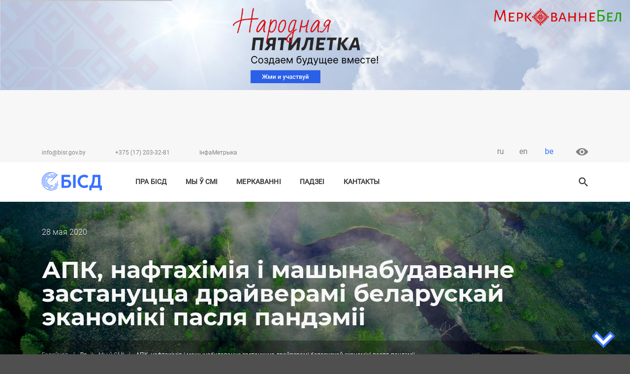

--- FILE ---
content_type: text/html; charset=UTF-8
request_url: https://bisr.gov.by/be/my-v-smi/apk-naftakhimiya-i-mashynabudavanne-zastanucca-drayverami-belaruskay-ekanomiki-paslya
body_size: 12316
content:
<!DOCTYPE html>
<html lang="be" dir="ltr" prefix="content: http://purl.org/rss/1.0/modules/content/  dc: http://purl.org/dc/terms/  foaf: http://xmlns.com/foaf/0.1/  og: http://ogp.me/ns#  rdfs: http://www.w3.org/2000/01/rdf-schema#  schema: http://schema.org/  sioc: http://rdfs.org/sioc/ns#  sioct: http://rdfs.org/sioc/types#  skos: http://www.w3.org/2004/02/skos/core#  xsd: http://www.w3.org/2001/XMLSchema# ">
  <head>
    <meta charset="utf-8" />
<link rel="shortcut icon" href="/themes/barrio_bisr/favicon.ico" />
<meta property="og:site_name" content="БІСД | Беларускі інстытут стратэгічных даследаванняў" />
<link rel="canonical" href="https://bisr.gov.by/be/my-v-smi/apk-naftakhimiya-i-mashynabudavanne-zastanucca-drayverami-belaruskay-ekanomiki-paslya" />
<link rel="mask-icon" href="/themes/barrio_bisr/favicon.svg" />
<meta name="description" content="Такое меркаванне карэспандэнту БЕЛТА выказаў аналітык Беларускага інстытута стратэгічных даследаванняў (БІСД) Аляксей Аўдонін.

Эксперт адзначыў, што цяпер, калі бачны гарызонт завяршэння пандэміі, многія краіны, у тым ліку Беларусь, падымаюць пытанне аб ключавых сектарах нацыянальнай эканомікі, якія забяспечаць ёй пад’ём, паскарэнне і рост. “Вызначыць панацэю ад спаду цяпер наўрад ці магчыма. Аднак было б утопіяй лічыць, што можна рэзка перабудавацца на працягу некалькіх месяцаў. Адназначна, тыя сектары, якія з’яўляліся драйверамі, будуць рухаць нацыянальныя эканомікі і далей. У выпадку Беларусі гэта машынабудаванне, сельская гаспадарка, перапрацоўчая прамысловасць, нафтахімія”, – мяркуе аналітык БІСД.

Павышэнне эфектыўнасці гэтых галін, развіццё вытворчасці медыцынскіх тавараў і сферы паслуг, IT – гэта тыя кірункі, на якія варта звярнуць асаблівую ўвагу, дадаў ён. Не менш важна, на думку Аляксея Аўдоніна, забяспечваць сістэму аддаленай працы і каардынацыі бізнесу. У Беларусі ў плане развіцця неабходных тэхналогій, надзейнай сістэмы камунікацыі зроблена нямала. Уласна, гэта дазволіла бізнесу дастаткова эфектыўна працаваць у цяперашніх умовах, падкрэсліў аналітык.

Аляксей Аўдонін прагназуе, што ў бліжэйшыя два-тры гады канкурэнцыя ключавых эканамічных цэнтраў абвострыцца. Беларусі важна засяродзіцца на стварэнні сучасных тавараў і паслуг, захаванні сваіх пазіцый на традыцыйных рынках і адкрыцці новых. “У такіх умовах менавіта якасць менеджменту будзе залогам эканамічнага росту”, – адзначыў эксперт." />
<meta property="og:type" content="article" />
<link rel="icon" sizes="16x16" href="/themes/barrio_bisr/favicon/favicon-16.png" />
<meta property="og:url" content="https://bisr.gov.by/be/my-v-smi/apk-naftakhimiya-i-mashynabudavanne-zastanucca-drayverami-belaruskay-ekanomiki-paslya" />
<meta name="keywords" content="Каментарый БІСД, Нафта, Эканоміка" />
<meta property="og:title" content="АПК, нафтахімія і машынабудаванне застануцца драйверамі беларускай эканомікі пасля пандэміі" />
<link rel="icon" sizes="32x32" href="/themes/barrio_bisr/favicon/favicon-32.png" />
<link rel="icon" sizes="96x96" href="/themes/barrio_bisr/favicon/favicon-96.png" />
<link rel="icon" sizes="192x192" href="/themes/barrio_bisr/favicon/favicon-192.png" />
<meta property="og:description" content="Такое меркаванне карэспандэнту БЕЛТА выказаў аналітык Беларускага інстытута стратэгічных даследаванняў (БІСД) Аляксей Аўдонін.

Эксперт адзначыў, што цяпер, калі бачны гарызонт завяршэння пандэміі, многія краіны, у тым ліку Беларусь, падымаюць пытанне аб ключавых сектарах нацыянальнай эканомікі, якія забяспечаць ёй пад’ём, паскарэнне і рост. “Вызначыць панацэю ад спаду цяпер наўрад ці магчыма. Аднак было б утопіяй лічыць, што можна рэзка перабудавацца на працягу некалькіх месяцаў. Адназначна, тыя сектары, якія з’яўляліся драйверамі, будуць рухаць нацыянальныя эканомікі і далей. У выпадку Беларусі гэта машынабудаванне, сельская гаспадарка, перапрацоўчая прамысловасць, нафтахімія”, – мяркуе аналітык БІСД.

Павышэнне эфектыўнасці гэтых галін, развіццё вытворчасці медыцынскіх тавараў і сферы паслуг, IT – гэта тыя кірункі, на якія варта звярнуць асаблівую ўвагу, дадаў ён. Не менш важна, на думку Аляксея Аўдоніна, забяспечваць сістэму аддаленай працы і каардынацыі бізнесу. У Беларусі ў плане развіцця неабходных тэхналогій, надзейнай сістэмы камунікацыі зроблена нямала. Уласна, гэта дазволіла бізнесу дастаткова эфектыўна працаваць у цяперашніх умовах, падкрэсліў аналітык.

Аляксей Аўдонін прагназуе, што ў бліжэйшыя два-тры гады канкурэнцыя ключавых эканамічных цэнтраў абвострыцца. Беларусі важна засяродзіцца на стварэнні сучасных тавараў і паслуг, захаванні сваіх пазіцый на традыцыйных рынках і адкрыцці новых. “У такіх умовах менавіта якасць менеджменту будзе залогам эканамічнага росту”, – адзначыў эксперт." />
<link rel="apple-touch-icon" href="/themes/barrio_bisr/favicon/apple-touch-icon-60.png" />
<link rel="apple-touch-icon" sizes="72x72" href="/themes/barrio_bisr/favicon/apple-touch-icon-72.png" />
<link rel="apple-touch-icon" sizes="76x76" href="/themes/barrio_bisr/favicon/apple-touch-icon-76.png" />
<meta property="og:image" content="https://bisr.gov.by/themes/barrio_bisr/favicon/favicon-192.png" />
<link rel="apple-touch-icon" sizes="114x114" href="/themes/barrio_bisr/favicon/apple-touch-icon-114.png" />
<link rel="apple-touch-icon" sizes="120x120" href="/themes/barrio_bisr/favicon/apple-touch-icon-120.png" />
<link rel="apple-touch-icon" sizes="144x144" href="/themes/barrio_bisr/favicon/apple-touch-icon-144.png" />
<link rel="apple-touch-icon" sizes="152x152" href="/themes/barrio_bisr/favicon/apple-touch-icon-152.png" />
<link rel="apple-touch-icon" sizes="180x180" href="/themes/barrio_bisr/favicon/apple-touch-icon-180.png" />
<link rel="apple-touch-icon-precomposed" href="/themes/barrio_bisr/favicon/apple-touch-icon-57.png" />
<meta property="og:image:alt" content="Белорусский институт стратегических исследований" />
<link rel="apple-touch-icon-precomposed" sizes="72x72" href="/themes/barrio_bisr/favicon/apple-touch-icon-72.png" />
<link rel="apple-touch-icon-precomposed" sizes="76x76" href="/themes/barrio_bisr/favicon/apple-touch-icon-76.png" />
<link rel="apple-touch-icon-precomposed" sizes="114x114" href="/themes/barrio_bisr/favicon/apple-touch-icon-114.png" />
<meta property="og:street_address" content="пр-т Победителей, 7" />
<meta property="og:locality" content="г. Минск" />
<link rel="apple-touch-icon-precomposed" sizes="120x120" href="/themes/barrio_bisr/favicon/apple-touch-icon-120.png" />
<meta property="og:region" content="Минская область" />
<link rel="apple-touch-icon-precomposed" sizes="144x144" href="/themes/barrio_bisr/favicon/apple-touch-icon-144.png" />
<link rel="apple-touch-icon-precomposed" sizes="152x152" href="/themes/barrio_bisr/favicon/apple-touch-icon-152.png" />
<meta property="og:postal_code" content="220004" />
<link rel="apple-touch-icon-precomposed" sizes="180x180" href="/themes/barrio_bisr/favicon/apple-touch-icon-180.png" />
<meta property="og:country_name" content="Республика Беларусь" />
<meta property="og:email" content="info@bisr.gov.by" />
<meta property="og:phone_number" content="+375 (17) 203-32-81" />
<meta property="og:locale" content="ru_RU" />
<meta property="og:locale:alternate" content="en_US" />
<meta property="article:section" content="Мы в СМИ" />
<meta property="article:tag" content="Каментарый БІСД" />
<meta property="article:tag" content="Нафта" />
<meta property="article:tag" content="Эканоміка" />
<meta property="article:published_time" content="чцв, 05/28/2020 - 12:00" />
<meta name="Generator" content="Drupal 8 (https://www.drupal.org)" />
<meta name="MobileOptimized" content="width" />
<meta name="HandheldFriendly" content="true" />
<meta name="viewport" content="width=device-width, initial-scale=1, shrink-to-fit=no" />
<meta http-equiv="x-ua-compatible" content="ie=edge" />
<link rel="alternate" hreflang="ru" href="https://bisr.gov.by/my-v-smi/apk-neftekhimiya-i-mashinostroenie-ostanutsya-drayverami-belorusskoy-ekonomiki-posle" />
<link rel="alternate" hreflang="be" href="https://bisr.gov.by/be/my-v-smi/apk-naftakhimiya-i-mashynabudavanne-zastanucca-drayverami-belaruskay-ekanomiki-paslya" />
<link rel="alternate" hreflang="en" href="https://bisr.gov.by/en/my-v-smi/agribusiness-petrochemicals-and-mechanical-engineering-will-continue-driving-belarusian" />
<link rel="revision" href="https://bisr.gov.by/be/my-v-smi/apk-naftakhimiya-i-mashynabudavanne-zastanucca-drayverami-belaruskay-ekanomiki-paslya" />
<script>window.a2a_config=window.a2a_config||{};a2a_config.callbacks=[];a2a_config.overlays=[];a2a_config.templates={};a2a_config.icon_color = "transparent,#828282";</script>

    <title>АПК, нафтахімія і машынабудаванне застануцца драйверамі беларускай эканомікі пасля пандэміі</title>
    <meta name="theme-color" content="#3973FF">
    <meta name="http-equiv" content="Content-type: text/html/js; charset=UTF-8">
    <link rel="stylesheet" media="all" href="/sites/default/files/css/css_5WT15UxGEO6OY9KiVg_K2GWd6QJ7IL6Wk01Ump4HXvs.css" />
<link rel="stylesheet" media="all" href="/sites/default/files/css/css_S3zYXobuBU7_YfXWKIT3kf1efwaXJnvADfDkI6jJgAo.css" />
<link rel="stylesheet" media="all" href="//use.fontawesome.com/releases/v5.13.0/css/all.css" />
<link rel="stylesheet" media="print" href="/sites/default/files/css/css_Y4H_4BqmgyCtG7E7YdseTs2qvy9C34c51kBamDdgark.css" />

    
<!--[if lte IE 8]>
<script src="/sites/default/files/js/js_VtafjXmRvoUgAzqzYTA3Wrjkx9wcWhjP0G4ZnnqRamA.js"></script>
<![endif]-->
<script src="https://use.fontawesome.com/releases/v5.10.0/js/all.js" defer crossorigin="anonymous"></script>
<script src="https://use.fontawesome.com/releases/v5.10.0/js/v4-shims.js" defer crossorigin="anonymous"></script>


  </head>
  <body class="layout-one-sidebar layout-sidebar-second page-node-205 path-node node--type-article-mass-media">
    <a href="#main-content" class="visually-hidden focusable skip-link">
      Перайсці да асноўнага змесціва
    </a>
    
      <div class="dialog-off-canvas-main-canvas" data-off-canvas-main-canvas>
    <div id="page-wrapper">
    <div id="page">
        <header id="header" class="header page_header" role="banner" aria-label="Site header">
                                   
                    <div class="" style="display: block;">
                          <section class='section_top_banner'>
                <div class="top_banner_area">
            <div class="clearfix text-formatted field field--name-body field--type-text-with-summary field--label-hidden field__item"><p><a href="https://xn--80aafkd0amnay.xn--90ais/"><img alt="Народная пятилетка" data-entity-type="file" data-entity-uuid="ffec523b-0e02-4e13-85b4-0025e0a1097d" src="/sites/default/files/inline-images/Frame%20188%20%281%29.jpg" /></a></p>
</div>
      </div>
    

  </section>


                    </div>
                                        <div class="d-none d-lg-block top_line">
                <nav id="navbar-top">
                    <div class="container-xl">
                        <div class="row top_header">

                                                                                                <div class="col-8">
                                            <div id="block-topinfo" class="block block-block-content block-block-content6d3c449b-87b9-4936-a7af-f6e6ac2f40f0">
    
        
            <div class="content">
            <div class="top_info_content small_text">
                
            <div class="clearfix text-formatted field field--name-body field--type-text-with-summary field--label-hidden field__item"><ul>
	<li><a href="mailto:info@bisr.gov.by">info@bisr.gov.by</a></li>
	<li><a href="tel:+375172033281">+375 (17) 203-32-81</a></li>
	<li><a href="https://im.bisr.by/">IнфаMетрыка</a></li>
</ul>
</div>
      
            </div>
        </div>
    </div>


                                    </div>
                                                                                                                                                            <div class="col-4">
                                                            <div class="col-auto top_lang_content">
                



<ul class="nav nav-tabs">        <li class="nav-item dropdown">
          <a class="nav-link dropdown-toggle" data-toggle="dropdown" href="#" role="button" aria-haspopup="true" aria-expanded="false">
                                                                                                            be
                                        </a>
          <div class="dropdown-menu show">
                                                  <a href="/my-v-smi/apk-neftekhimiya-i-mashinostroenie-ostanutsya-drayverami-belorusskoy-ekonomiki-posle" class="language-link" hreflang="ru" data-drupal-link-system-path="node/205">ru</a>
                                                                    <a href="/en/my-v-smi/agribusiness-petrochemicals-and-mechanical-engineering-will-continue-driving-belarusian" class="language-link" hreflang="en" data-drupal-link-system-path="node/205">en</a>
                                                                          </div>
        </li></ul>
            </div>


                                            <div class="col-auto special_block">
                                                <a class="d-none d-lg-block" href="#" id="specialButtonDekstop">
                                                    <img class="special_img" alt="ВЕРСИЯ ДЛЯ СЛАБОВИДЯЩИХ" src="/themes/barrio_bisr/img/system/eye.svg" title="версия для слабовидящих" />
                                                </a>
                                            </div>
                                    </div>
                                                                                    </div>
                    </div>
                </nav>
            </div>
            <div class="menu_line_dekstop">
                <nav id="navbar-main" class="navbar-expand-lg navbar-light">

                    <div class="container-xl">
                        <div class="row">
                            <div class="col-12 col-sm-12 col-md-12 col-lg-2">
                              <div id="block-user-brand-be" class="site-branding">
      <a href="/index.php/be" title="Галоўная" rel="home" class="navbar-brand">
        <img src="/themes/barrio_bisr/img/system/logo-be.svg" alt="Галоўная" class="img-fluid d-inline-block align-top" style="width: 137px; height: 37px;"/>
    </a>
  </div>

</div>
                            <div class="col-12 col-sm-12 col-md-12 col-lg-8 top_navbar">
                                                            <button aria-controls="CollapsingNavbar" aria-expanded="false" aria-label="Toggle navigation" class="navbar-toggler navbar-toggler-right" data-target="#CollapsingNavbar" data-toggle="collapse" type="button">
                                    <span class="navbar-toggler-icon"></span>
                                </button>
                                <div class="collapse navbar-collapse primary_menu" id="CollapsingNavbar">
                                      <section class="region region-primary-menu">
    <nav role="navigation" aria-labelledby="block-osnovnayanavigiciyabe-menu" id="block-osnovnayanavigiciyabe" class="block block-menu navigation menu--main-be">
            
  <h2 class="sr-only" id="block-osnovnayanavigiciyabe-menu">Основная навигиция BE</h2>
  

        
              <ul block="block-osnovnayanavigiciyabe" class="clearfix nav navbar-nav">
                    <li class="nav-item menu-item--expanded dropdown">
                          <a href="/index.php/be/o-bisi" class="nav-link dropdown-toggle" data-toggle="dropdown" aria-expanded="false" aria-haspopup="true" data-drupal-link-system-path="node/2">Пра БІСД</a>
                  
      <ul class="dropdown-menu">
                    <li class="dropdown-item">
                          <a href="/index.php/be/o-bisi" data-drupal-link-system-path="node/2">Пра нас</a>
              </li>
     
                <li class="dropdown-item">
                          <a href="/index.php/be/o-bisi/rukovodctvo" data-drupal-link-system-path="o-bisi/rukovodctvo">Кіраўніцтва</a>
              </li>
     
        </ul>

  
              </li>
     
                <li class="nav-item">
                          <a href="/index.php/be/my-v-smi" class="nav-link" data-drupal-link-system-path="my-v-smi">Мы ў СМІ</a>
              </li>
     
                <li class="nav-item">
                          <a href="/index.php/be/mneniya" class="nav-link" data-drupal-link-system-path="mneniya">Меркаванні</a>
              </li>
     
                <li class="nav-item menu-item--expanded dropdown">
                          <span class="nav-link dropdown-toggle" data-toggle="dropdown" aria-expanded="false" aria-haspopup="true">Падзеі</span>
                  
      <ul class="dropdown-menu">
                    <li class="dropdown-item">
                          <a href="/index.php/be/uchastie-v-meropriyatiyakh" data-drupal-link-system-path="uchastie-v-meropriyatiyakh">Ўдзел у мерапрыемствах</a>
              </li>
     
                <li class="dropdown-item">
                          <a href="/index.php/be/provedyonnye-meropriyatiya" data-drupal-link-system-path="provedyonnye-meropriyatiya">Праведзеныя мерапрыемствы</a>
              </li>
     
        </ul>

  
              </li>
     
                <li class="nav-item">
                          <a href="/index.php/be/contacts" class="nav-link" data-drupal-link-system-path="node/11">Кантакты</a>
              </li>
     
        </ul>

  


  </nav>

  </section>

                                </div>
                                                                                    </div>
                            <div class="d-none d-lg-block col-lg-2">
                                                            <div class="form-inline navbar-form float-right primary_form">
                                      <section class="region region-header-form">
    <div class="search-block-form block block-search block-search-form-block" data-drupal-selector="search-block-form" id="block-formapoiska" role="search">
  
    
    <div class="search_form">
        <div class="search_form content">
      


<div class="dropdown-search">
<div class="dropdown-toggle-search"></div>
 
</div>
<div class="dropdown-menu-search">
<div class="ui-search">
    <div class="container-xl">
        <div class="row">
            <div class="col-12 col-lg-10 offset-lg-2">
                <form action="/search/page?keys" method="get" class="search_blue form-inline">
                    <input name="keys" class="form-control wide-search" type="search" placeholder= "Введите ваш запрос"
                aria-label="Search">
                    <div class="dropdown-search-close" type="button"></div>
                </form>
            </div>
        </div>
    </div>
</div>
<div class="ui-result">
    <div class="container-xl">
    <div class="row">
    <div class="col-12 col-lg-10 offset-lg-2">
    <div class="ui-result-autocoplite"></div>
    </div>
    </div>
    </div>
</div>
</div>
    </div>
  
  </div>
</div>

  </section>

                                </div>
                                                        </div>

                        </div>
                    </div>

                </nav>
            </div>
            <div class="menu_line_mobile">
                <nav id="navbar-main" class="navbar-expand-lg navbar-light">
                    <div class="container-fluid">
                        <div class="row">
                            <div class="col-4">
                              <section class="region region-header-form">
    <div class="search-block-form block block-search block-search-form-block" data-drupal-selector="search-block-form" id="block-formapoiska" role="search">
  
    
    <div class="search_form">
        <div class="search_form content">
      


<div class="dropdown-search">
<div class="dropdown-toggle-search"></div>
 
</div>
<div class="dropdown-menu-search">
<div class="ui-search">
    <div class="container-xl">
        <div class="row">
            <div class="col-12 col-lg-10 offset-lg-2">
                <form action="/search/page?keys" method="get" class="search_blue form-inline">
                    <input name="keys" class="form-control wide-search" type="search" placeholder= "Введите ваш запрос"
                aria-label="Search">
                    <div class="dropdown-search-close" type="button"></div>
                </form>
            </div>
        </div>
    </div>
</div>
<div class="ui-result">
    <div class="container-xl">
    <div class="row">
    <div class="col-12 col-lg-10 offset-lg-2">
    <div class="ui-result-autocoplite"></div>
    </div>
    </div>
    </div>
</div>
</div>
    </div>
  
  </div>
</div>

  </section>

                            </div>
                            <div class="col-4 top_brand">
                              <div id="block-user-brand-be" class="site-branding">
      <a href="/index.php/be" title="Галоўная" rel="home" class="navbar-brand">
        <img src="/themes/barrio_bisr/img/system/logo-be.svg" alt="Галоўная" class="img-fluid d-inline-block align-top" style="width: 137px; height: 37px;"/>
    </a>
  </div>

</div>
                            <div class="col-4 top_navbar">
                                                            <button aria-controls="CollapsingNavbar" aria-expanded="false" aria-label="Toggle navigation" class="navbar-toggler navbar-toggler-right" data-target="#CollapsingNavbar" data-toggle="collapse" type="button">
                                    <span class="navbar-toggler-icon"></span>
                                </button>
                                <div class="collapse navbar-collapse primary_menu" id="CollapsingNavbar">
                                <div class="right_menu-mobile">
                                    <div class="top_info_mobile">
                                        <div class="row">
                                                        <div class="col-auto top_lang_content">
                



<ul class="nav nav-tabs">        <li class="nav-item dropdown">
          <a class="nav-link dropdown-toggle" data-toggle="dropdown" href="#" role="button" aria-haspopup="true" aria-expanded="false">
                                                                                                            be
                                        </a>
          <div class="dropdown-menu show">
                                                  <a href="/my-v-smi/apk-neftekhimiya-i-mashinostroenie-ostanutsya-drayverami-belorusskoy-ekonomiki-posle" class="language-link" hreflang="ru" data-drupal-link-system-path="node/205">ru</a>
                                                                    <a href="/en/my-v-smi/agribusiness-petrochemicals-and-mechanical-engineering-will-continue-driving-belarusian" class="language-link" hreflang="en" data-drupal-link-system-path="node/205">en</a>
                                                                          </div>
        </li></ul>
            </div>


                                        <div class="col-auto special_block">
                                                <a class="d-xs-block d-lg-none" href="#" id="specialButtonMobile">
                                                    <img class="special_img" alt="ВЕРСИЯ ДЛЯ СЛАБОВИДЯЩИХ" src="/themes/barrio_bisr/img/system/eye-mobile.svg" title="версия для слабовидящих" />
                                                </a>
                                            </div>
                                        </div>
                                    </div>

                                    <div class="primary_menu_mobile"> 
                                          <section class="region region-primary-menu">
    <nav role="navigation" aria-labelledby="block-osnovnayanavigiciyabe-menu" id="block-osnovnayanavigiciyabe" class="block block-menu navigation menu--main-be">
            
  <h2 class="sr-only" id="block-osnovnayanavigiciyabe-menu">Основная навигиция BE</h2>
  

        
              <ul block="block-osnovnayanavigiciyabe" class="clearfix nav navbar-nav">
                    <li class="nav-item menu-item--expanded dropdown">
                          <a href="/index.php/be/o-bisi" class="nav-link dropdown-toggle" data-toggle="dropdown" aria-expanded="false" aria-haspopup="true" data-drupal-link-system-path="node/2">Пра БІСД</a>
                  
      <ul class="dropdown-menu">
                    <li class="dropdown-item">
                          <a href="/index.php/be/o-bisi" data-drupal-link-system-path="node/2">Пра нас</a>
              </li>
     
                <li class="dropdown-item">
                          <a href="/index.php/be/o-bisi/rukovodctvo" data-drupal-link-system-path="o-bisi/rukovodctvo">Кіраўніцтва</a>
              </li>
     
        </ul>

  
              </li>
     
                <li class="nav-item">
                          <a href="/index.php/be/my-v-smi" class="nav-link" data-drupal-link-system-path="my-v-smi">Мы ў СМІ</a>
              </li>
     
                <li class="nav-item">
                          <a href="/index.php/be/mneniya" class="nav-link" data-drupal-link-system-path="mneniya">Меркаванні</a>
              </li>
     
                <li class="nav-item menu-item--expanded dropdown">
                          <span class="nav-link dropdown-toggle" data-toggle="dropdown" aria-expanded="false" aria-haspopup="true">Падзеі</span>
                  
      <ul class="dropdown-menu">
                    <li class="dropdown-item">
                          <a href="/index.php/be/uchastie-v-meropriyatiyakh" data-drupal-link-system-path="uchastie-v-meropriyatiyakh">Ўдзел у мерапрыемствах</a>
              </li>
     
                <li class="dropdown-item">
                          <a href="/index.php/be/provedyonnye-meropriyatiya" data-drupal-link-system-path="provedyonnye-meropriyatiya">Праведзеныя мерапрыемствы</a>
              </li>
     
        </ul>

  
              </li>
     
                <li class="nav-item">
                          <a href="/index.php/be/contacts" class="nav-link" data-drupal-link-system-path="node/11">Кантакты</a>
              </li>
     
        </ul>

  


  </nav>

  </section>

                                    </div>

                                    <div class="top_header_mobile">
                                            <div id="block-topinfo" class="block block-block-content block-block-content6d3c449b-87b9-4936-a7af-f6e6ac2f40f0">
    
        
            <div class="content">
            <div class="top_info_content small_text">
                
            <div class="clearfix text-formatted field field--name-body field--type-text-with-summary field--label-hidden field__item"><ul>
	<li><a href="mailto:info@bisr.gov.by">info@bisr.gov.by</a></li>
	<li><a href="tel:+375172033281">+375 (17) 203-32-81</a></li>
	<li><a href="https://im.bisr.by/">IнфаMетрыка</a></li>
</ul>
</div>
      
            </div>
        </div>
    </div>


                                    </div>    
                                </div>
                                </div>
                                                                                    </div>
                        </div>
                    </div>
                </nav>
            </div>
        </header>

                
        <main class="layout-main-wrapper clearfix" id="main-wrapper">
            <div class="page_title_wrapper">

                                            <div class="page_title_breadcramb">
                              <div id="block-barrio-bisr-page-title" class="block block-core block-page-title-block">
  
    
      <div class="content">
      <div class="container-xl">
  <div class="row data_title">
    <div class="col-12 date_list_article">
        
  <div class="field field--name-field-data-publik-mass-article field--type-datetime field--label-visually_hidden">
    <div class="field__label visually-hidden">Дата публикации</div>
              <div class="field__item"><time datetime="2020-05-28T12:00:00Z" class="datetime">28 мая  2020</time>
</div>
          </div>
</div>
  </div>
  <div class="row page_date_title">
  <div class="col-auto page_title_content">
  
      <h1>АПК, нафтахімія і машынабудаванне застануцца драйверамі беларускай эканомікі пасля пандэміі </h1>
        
  </div>
  </div>
  </div>
   

    </div>
  </div>

    <div class="page_breadcrumd">
  <div class="special_page_breadcrumd">
  <div class="container-xl">
    <div class="row">
      <div class="col-12">
      

  <nav role="navigation" aria-label="breadcrumb">
    <ol class="breadcrumb">
                  <li class="breadcrumb-item">
          <a href="/be">Галоўная</a>
        </li>
                        <li class="breadcrumb-item active">
          Be
        </li>
                        <li class="breadcrumb-item">
          <a href="/be/my-v-smi">Мы ў СМІ</a>
        </li>
                        <li class="breadcrumb-item active">
          АПК, нафтахімія і машынабудаванне застануцца драйверамі беларускай эканомікі пасля пандэміі
        </li>
              </ol>
  </nav>


      </div>
    </div>
   </div>
   </div>
   </div> 
  

                        </div>
                    
            </div>
            <div class="main_content_wrapper">
                <div class="container-xl">
                                            <div id="main" class="">
                            <div class="row clearfix">
                                                                <div id="content" class="main-content col-12 col-md-9" role="main">
                                
                                      <section class="region region-content">
    <div data-drupal-messages-fallback class="hidden"></div>      <div class="content">
      

<article class="content_mass_media">
  <header>
        
  </header>
<div class="content_mass_media">
  
  <!-- <div class="main_img_article"> -->
       <!-- </div> -->
  <div class="content_article">
    
            <div class="clearfix text-formatted field field--name-field-body-article-mass-media field--type-text-with-summary field--label-hidden field__item"><p>Такое меркаванне карэспандэнту БЕЛТА выказаў аналітык Беларускага інстытута стратэгічных даследаванняў (БІСД) <strong>Аляксей Аўдонін</strong>.</p>

<p>Эксперт адзначыў, што цяпер, калі бачны гарызонт завяршэння пандэміі, многія краіны, у тым ліку Беларусь, падымаюць пытанне аб ключавых сектарах нацыянальнай эканомікі, якія забяспечаць ёй пад’ём, паскарэнне і рост. “Вызначыць панацэю ад спаду цяпер наўрад ці магчыма. Аднак было б утопіяй лічыць, што можна рэзка перабудавацца на працягу некалькіх месяцаў. Адназначна, тыя сектары, якія з’яўляліся драйверамі, будуць рухаць нацыянальныя эканомікі і далей. У выпадку Беларусі гэта машынабудаванне, сельская гаспадарка, перапрацоўчая прамысловасць, нафтахімія”, – мяркуе аналітык БІСД.</p>

<p>Павышэнне эфектыўнасці гэтых галін, развіццё вытворчасці медыцынскіх тавараў і сферы паслуг, IT – гэта тыя кірункі, на якія варта звярнуць асаблівую ўвагу, дадаў ён. Не менш важна, на думку Аляксея Аўдоніна, забяспечваць сістэму аддаленай працы і каардынацыі бізнесу. У Беларусі ў плане развіцця неабходных тэхналогій, надзейнай сістэмы камунікацыі зроблена нямала. Уласна, гэта дазволіла бізнесу дастаткова эфектыўна працаваць у цяперашніх умовах, падкрэсліў аналітык.</p>

<p>Аляксей Аўдонін прагназуе, што ў бліжэйшыя два-тры гады канкурэнцыя ключавых эканамічных цэнтраў абвострыцца. Беларусі важна засяродзіцца на стварэнні сучасных тавараў і паслуг, захаванні сваіх пазіцый на традыцыйных рынках і адкрыцці новых. “У такіх умовах менавіта якасць менеджменту будзе залогам эканамічнага росту”, – адзначыў эксперт.</p>
</div>
      
  </div> 
  <div class="tags_block categories_block">
    
      <ul class="сategories">
          <li class="сategories сategory text-center"><a href="/be/my-v-smi/ekanomika" hreflang="be">Эканоміка</a></li>
        </ul>
  
    
      <ul class="tags">
              <li class="tag text-center"><a href="/be/my-v-smi/kamentaryy-bisd" hreflang="be">Каментарый БІСД</a></li>
              <li class="tag text-center"><a href="/be/my-v-smi/nafta" hreflang="be">Нафта</a></li>
              <li class="tag text-center"><a href="/be/my-v-smi/ekanomika-0" hreflang="be">Эканоміка</a></li>
          </ul>
  
  </div>
</div>
</article>

    </div>
  

  </section>

                                </div>
                            
                                
                            
                                   
                                                            <div class="sidebar_second sidebar col-md-3 order-last" id="sidebar_second">
                                    <aside class="section" role="complementary">
                                                <div class="content_source_smi">
      <div><div class="view view-block-sourse-smi view-id-block_sourse_smi view-display-id-block_1 js-view-dom-id-8e7229e39bc05d698562b6e64adcb0c026af98eecfc4659ded1c7b47ccba3ae5">
  
    
      
      <div class="view-content row">
          <div class="col-12 text-right">
    <div class="views-field views-field-field-logo-smi"><div class="field-content"><div>
  
  
  <div class="field field--name-field-media-image-2 field--type-image field--label-visually_hidden">
    <div class="field__label visually-hidden">Image</div>
              <div class="field__item">  <img src="/sites/default/files/logotip-SMI/%D0%91%D0%95%D0%9B%D0%A2%D0%90.svg" alt="БЕЛТА" typeof="foaf:Image" />

</div>
          </div>

</div>
</div></div><div><h4 class="mt-3 text-right"><a href="https://www.belta.by/economics/view/apk-neftehimija-i-mashinostroenie-ostanutsja-drajverami-belorusskoj-ekonomiki-posle-pandemii-ekspert-392681-2020/">БЕЛТА</a></h4></div>
  </div>

    </div>
  
          </div>
</div>

    </div>
        <div class="share_icon">
      <span class="a2a_kit a2a_kit_size_24 addtoany_list" data-a2a-url="https://bisr.gov.by/be/my-v-smi/apk-naftakhimiya-i-mashynabudavanne-zastanucca-drayverami-belaruskay-ekanomiki-paslya" data-a2a-title="АПК, нафтахімія і машынабудаванне застануцца драйверамі беларускай эканомікі пасля пандэміі "><a class="a2a_button_facebook"></a><a class="a2a_button_vk"></a><a class="a2a_button_telegram"></a></span>
    </div>
  


                                    </aside>
                                </div>  
                                                     
                            </div>
                        </div>
                                    </div>
            </div>
        </main>

                    <div class="featured-bottom">
                <aside class="clearfix" role="complementary">
                      <section class="region region-featured-bottom-first">
    <div class="see_also_block">
  <div class="container-xl see_also_border">
    <div class="see_also_content">
            <p class="see_also">Чытайце таксама</p>
                      <div class="see_also">
              <div><div class="block-see-also view view-smi-o-nas view-id-smi_o_nas view-display-id-block_see_also js-view-dom-id-61269cbcffd1e1490362e557131232a257a6252dd6851adfe56184102daefe36">
  
    
      
      <div class="view-content row">
          <div class="col-12 col-sm-6 col-md-6 col-lg-4 content-list-see-also">
    

  
                <div style="background-image: url(/sites/default/files/2025-08/photo_2025-03-03_11-53-53.jpg); 
          background-size: cover; background-position: center center; background-repeat: no-repeat;">
            <div class="bg_img_color">
              <div class="categories_block">
                
      <ul class="сategories">
          <li class="сategories сategory text-center"><a href="/be/my-v-smi/ekanomika" hreflang="be">Эканоміка</a></li>
        </ul>
  
              </div>
                <div class="title_list_article" style="padding-left: 13px; padding-right: 13px;">
                    <h4>
                                                                        <a href="/be/my-v-smi/shokavaya-terapiya-trampa-yak-faktar-uzmacnennya-shas-i-briks-keys-indyi-merkavanne" rel="bookmark">Шокавая тэрапія Трампа як фактар узмацнення ШАС...</a>
                                            </h4>
                </div>

                <div class="text_list_aticle" style="padding-left: 13px; padding-right: 13px;">
                                
            Прэзідэнт ЗША Дональд Трамп 6 жніўня падпісаў указ аб увядзенні дад...
              </div>

                <div class="attributes_date_smi" style="padding-left: 13px; padding-right: 13px;">
                  <div class="date_source_article">  
                    <div class="date_article" style="color: #f2f2f2">
                      
  <div class="field field--name-field-data-publik-mass-article field--type-datetime field--label-visually_hidden">
    <div class="field__label visually-hidden">Дата публикации</div>
              <div class="field__item"><time datetime="2025-08-14T12:00:00Z" class="datetime">14 жніўня  2025</time>
</div>
          </div>

                    </div>
                    <span>/</span>
                    <div class="source_article">
                                            <a href="/be/my-v-smi/shokavaya-terapiya-trampa-yak-faktar-uzmacnennya-shas-i-briks-keys-indyi-merkavanne">
            БЕЛТА
      </a>
                    </div> 
                </div> 
                </div>
           
          </div>  
        </div>
            

  </div>
    <div class="col-12 col-sm-6 col-md-6 col-lg-4 content-list-see-also">
    

  
                <div class="">
            <div class="categories_block">
              
      <ul class="сategories">
          <li class="сategories сategory text-center"><a href="/be/my-v-smi/ekanomika" hreflang="be">Эканоміка</a></li>
        </ul>
  
            </div>
            <div class="title_list_article" style="padding-left: 13px; padding-right: 13px;">
                <h4>
                                                            <a href="/be/my-v-smi/lazorkina-2025-god-stane-gistarychnym-dlya-usyago-euraziyskaga-ekanamichnaga-sayuza-i" rel="bookmark">Лазоркіна: 2025 год стане гістарычным для ўсяго...</a>
                                    </h4>
            </div>

            <div class="text_list_aticle" style="padding-left: 13px; padding-right: 13px;">
                            
            Бягучы год стане гістарычным для ўсяго Еўразійскага эканамічнага са...
            </div>

            <div class="attributes_date_smi" style="padding-left: 13px; padding-right: 13px;">
              <div class="date_source_article">  
                <div class="date_article">
                  
  <div class="field field--name-field-data-publik-mass-article field--type-datetime field--label-visually_hidden">
    <div class="field__label visually-hidden">Дата публикации</div>
              <div class="field__item"><time datetime="2025-01-16T12:00:00Z" class="datetime">16 студзеня  2025</time>
</div>
          </div>

                </div>
                <span>/</span>
                <div class="source_article">
                                    <a href="/be/my-v-smi/lazorkina-2025-god-stane-gistarychnym-dlya-usyago-euraziyskaga-ekanamichnaga-sayuza-i">
            Беларусь сёння
      </a>
                </div> 
              </div> 
            </div>  
        </div>
            

  </div>
    <div class="col-12 col-sm-6 col-md-6 col-lg-4 content-list-see-also">
    

  
                <div style="background-image: url(/sites/default/files/2023-01/8itzcyd3dx6kaleb0s1moww39dc76m4a.jpg); 
          background-size: cover; background-position: center center; background-repeat: no-repeat;">
            <div class="bg_img_color">
              <div class="categories_block">
                
      <ul class="сategories">
          <li class="сategories сategory text-center"><a href="/be/my-v-smi/ekanomika" hreflang="be">Эканоміка</a></li>
        </ul>
  
              </div>
                <div class="title_list_article" style="padding-left: 13px; padding-right: 13px;">
                    <h4>
                                                                        <a href="/be/my-v-smi/adzinaya-ekanamichnaya-prastora-sintez-vopytu-i-navacyy" rel="bookmark">Адзіная эканамічная прастора: сінтэз вопыту і н...</a>
                                            </h4>
                </div>

                <div class="text_list_aticle" style="padding-left: 13px; padding-right: 13px;">
                                
            ЭКАНАМІЧНЫЯ праекты, якія рэалізуюць Беларусь і Расія, ужо выйшлі з...
              </div>

                <div class="attributes_date_smi" style="padding-left: 13px; padding-right: 13px;">
                  <div class="date_source_article">  
                    <div class="date_article" style="color: #f2f2f2">
                      
  <div class="field field--name-field-data-publik-mass-article field--type-datetime field--label-visually_hidden">
    <div class="field__label visually-hidden">Дата публикации</div>
              <div class="field__item"><time datetime="2024-11-01T12:00:00Z" class="datetime">01 лістапада  2024</time>
</div>
          </div>

                    </div>
                    <span>/</span>
                    <div class="source_article">
                                            <a href="/be/my-v-smi/adzinaya-ekanamichnaya-prastora-sintez-vopytu-i-navacyy">
            Беларусь сёння
      </a>
                    </div> 
                </div> 
                </div>
           
          </div>  
        </div>
            

  </div>

    </div>
  
          </div>
</div>

            </div>
              </div>
  </div>  
</div>

  </section>

                    
                    
                </aside>
            </div>
        

          <footer class="footer page_footer footer_continent">
                 <div class="footer_first_line">
            <div class="container-xl">
                <div class="row">
                                    <div class="d-none d-md-block col-md-6 col-lg-4">
                          <section class="region region-footer-first">
    

<div class="footer_info_bisr">
<div class="footer_bisr_logo"> 
            <div class="field field--name-field-bisr-light field--type-image field--label-hidden field__item">  <img width="" height="" src="/sites/default/files/2020-04/logo-be-white.svg" alt="Беларускі інстытут стратэгічных даследаванняў" typeof="foaf:Image" />

</div>
       </div>
<div class="footer_bisr_text"> 
            <div class="clearfix text-formatted field field--name-body field--type-text-with-summary field--label-hidden field__item"><p>Беларускі інстытут стратэгічных<br />
даследаванняў (БІСД) — «фабрыка<br />
думкі», заснаваная Прэзідэнтам<br />
Рэспублікі Беларусь 12 лютага 2019 года.</p></div>
       </div>
<div class="footer_bisr_link small_text">  </div>
</div>



  </section>

                    </div>
                    <div class="col-xs-12 col-sm-6 col-md-6 col-lg-4">
                          <section class="region region-footer-second">
    <div class='contact_block'>
  <div class="contact_text_body"></div>
    <div class="contact_list"> 
    <ul class="contact_list article_title">
    <li class="contact_list_item contact_number_phone">
      <div class="field field--name-field-phone field--type-telephone field--label-hidden field__items">
              <div class="field__item"><a href="tel:%2B375%2817%29203-32-81">+375 (17) 203-32-81</a></div>
          </div>
  </li>
    <li class="contact_list_item"></li>
    <li class="contact_list_item">
      <div class="clearfix text-formatted field field--name-field-adres field--type-text-long field--label-hidden field__items">
              <div class="field__item"><p>220004, Рэспубліка Беларусь,<br />
г. Мінск, пр-т Пераможцаў, 7</p></div>
          </div>
  </li>
    </ul>
    </div>
  <div class="contact_text_body"></div>
<div>


  </section>

                    </div>
                    <div class="col-xs-12 col-sm-6 col-md-6 col-lg-4">
                          <section class="region region-footer-third">
    <div class="col-12 social_set_block">
  
        <div class="social_set_content">
      <div><div class="test view view-social-set-bisr view-id-social_set_bisr view-display-id-block_social_set js-view-dom-id-b4b511933ad869d52df24fdfd6b809366520507ff9b3193fd8a44f8ee9661094">
  
    
      <div class="view-header">
      <div class="row social-set-header">Падпісвайцеся на нас у</div>

    </div>
      
      <div class="view-content row">
          <div class="social-icon-block">
    
            <div class="social-icon field field--name-field-social-icon field--type-image field--label-hidden field__item">  <a href="https://www.youtube.com/@bisrby"><img width="20" height="20" src="/sites/default/files/2020-03/youtube.svg" alt="Youtube-канал Белорусского института стратегических исследований" typeof="Image" /></a>

</div>
      
  </div>
    <div class="social-icon-block">
    
            <div class="social-icon field field--name-field-social-icon field--type-image field--label-hidden field__item">  <a href="https://twitter.com/BISRby"><img width="20" height="20" src="/sites/default/files/2024-11/Group.svg" alt="twitter BISR" typeof="Image" /></a>

</div>
      
  </div>
    <div class="social-icon-block">
    
            <div class="social-icon field field--name-field-social-icon field--type-image field--label-hidden field__item">  <a href="https://t.me/BISRby"><img width="20" height="20" src="/sites/default/files/2020-03/telegram.svg" alt="Telegram канал БИСИ" typeof="Image" /></a>

</div>
      
  </div>
    <div class="social-icon-block">
    
            <div class="social-icon field field--name-field-social-icon field--type-image field--label-hidden field__item">  <a href="https://www.facebook.com/bisr.official/"><img width="20" height="20" src="/sites/default/files/2020-03/facebook.svg" alt="facebook канал БИСИ" typeof="Image" /></a>

</div>
      
  </div>

    </div>
  
          </div>
</div>

    </div>
  </div>

  </section>

                    </div>
                                </div>
            </div>
         </div>
         <div class="footer_second_line">
            <div class="container-xl">
                                          <section class="region region-footer-logo">
    <div class="views-element-container block block-views block-views-blockgovernment-company-block-1" id="block-views-block-government-company">
  
    
      <div class="content">
      <div><div class="view view-government-company view-id-government_company view-display-id-block_1 js-view-dom-id-0739859e5a52d746602e32ea29b89d965a719ed968a769c93cce7ac39e37339a">
  
    
      
      <div class="view-content row">
          <div class="col text-center government-company small-text">
    
            <div class="field field--name-field-logotip-company field--type-image field--label-hidden field__item">  <a href="http://www.gknt.gov.by/"><img width="" height="" src="/sites/default/files/2020-01/gknt.svg" alt="Дзяржаўны камітэт па навуцы і тэхналогіях Рэспублікі Беларусь" typeof="Image" /></a>

</div>
      
            <div class="field field--name-field-name-company field--type-link field--label-hidden field__item"><a href="http://www.gknt.gov.by/">Дзяржаўны камітэт па навуцы і тэхналогіях Рэспублікі Беларусь</a></div>
      
  </div>
    <div class="col text-center government-company small-text">
    
            <div class="field field--name-field-logotip-company field--type-image field--label-hidden field__item">  <a href="http://mfa.gov.by/"><img width="" height="" src="/sites/default/files/2020-01/mfa.svg" alt="Міністэрства замежных спраў Рэспублікі Беларусь" typeof="Image" /></a>

</div>
      
            <div class="field field--name-field-name-company field--type-link field--label-hidden field__item"><a href="http://mfa.gov.by/">Міністэрства замежных спраў Рэспублікі Беларусь</a></div>
      
  </div>
    <div class="col text-center government-company small-text">
    
            <div class="field field--name-field-logotip-company field--type-image field--label-hidden field__item">  <a href="http://president.gov.by/"><img src="/sites/default/files/2022-03/pmrb_0.png" width="80" height="40" alt="Афіцыйны Інтэрнэт-партал Прэзідэнта Рэспублікі Беларусь" typeof="Image" /></a>

</div>
      
            <div class="field field--name-field-name-company field--type-link field--label-hidden field__item"><a href="http://president.gov.by/">Афіцыйны Інтэрнэт-партал Прэзідэнта Рэспублікі Беларусь</a></div>
      
  </div>
    <div class="col text-center government-company small-text">
    
            <div class="field field--name-field-logotip-company field--type-image field--label-hidden field__item">  <a href="http://pravo.by/"><img width="" height="" src="/sites/default/files/2020-01/pravo.svg" alt="Нацыянальны прававы Інтэрнэт-партал Рэспублікі Беларусь" typeof="Image" /></a>

</div>
      
            <div class="field field--name-field-name-company field--type-link field--label-hidden field__item"><a href="http://pravo.by/">Нацыянальны прававы Інтэрнэт-партал Рэспублікі Беларусь</a></div>
      
  </div>
    <div class="col text-center government-company small-text">
    
            <div class="field field--name-field-logotip-company field--type-image field--label-hidden field__item">  <a href="http://nasb.gov.by/rus/about/glavnaya/"><img width="" height="" src="/sites/default/files/2020-01/nasb.svg" alt="Нацыянальная акадэмія навук Беларусі" typeof="Image" /></a>

</div>
      
            <div class="field field--name-field-name-company field--type-link field--label-hidden field__item"><a href="http://nasb.gov.by/rus/about/glavnaya/">Нацыянальная акадэмія навук Беларусі</a></div>
      
  </div>

    </div>
  
          </div>
</div>

    </div>
  </div>

  </section>

                            </div>
         </div>
         <div class="footer_third_line">
            <div class="container-xl">
                <div class="row bottom_bar">
                                    
    <div class="copyright col-6">
<div class="small_text">
 
          © <a href="http://bisr.gov.by/be">bisr.gov.by</a>, 2019 — 2025  Ўсе правы абаронены
    

</div>
</div><div class="privacy-policy col-sm-6 col-md-4 col-lg-4">
<div class="small_text">
           <a href="https://bisr.gov.by/sites/default/files/2022-11/%D0%9F%D0%BE%D0%BB%D0%B8%D1%82%D0%B8%D0%BA%D0%B0%20%D0%B2%20%D0%BE%D1%82%D0%BD%D0%BE%D1%88%D0%B5%D0%BD%D0%B8%D0%B8%20%D0%BF%D0%B5%D1%80%D1%81%D0%BE%D0%BD%D0%B0%D0%BB%D1%8C%D0%BD%D1%8B%D1%85%20%D0%B4%D0%B0%D0%BD%D0%BD%D1%8B%D1%85.pdf.pdf">Палітыка ў дачыненні да апрацоўкі персанальных дадзеных</a>
    
</div>
</div>

                                </div>
            </div>
         </div>
              <div class="wrapper-scroll-btn">
            <span>
                <span class="scrollup-btn">Вверх</span>
            </span>
        </div>
        </footer>
    </div>
</div>

  </div>

    
    <!-- Global site tag (gtag.js) - Google Analytics -->
    <script async src="https://www.googletagmanager.com/gtag/js?id=UA-151307551-1"></script>
    <script>
      window.dataLayer = window.dataLayer || [];
      function gtag(){dataLayer.push(arguments);}
      gtag('js', new Date());
    
      gtag('config', 'UA-151307551-1');
    </script>

<!-- Google tag (gtag.js) ПРОМЫШЛЕННЫЙ ТУРИЗМ -->
<script async src="https://www.googletagmanager.com/gtag/js?id=G-7YPDCLD00M"></script>
<script>
  window.dataLayer = window.dataLayer || [];
  function gtag(){dataLayer.push(arguments);}
  gtag('js', new Date());

  gtag('config', 'G-7YPDCLD00M');
</script>
<!-- Google tag (gtag.js) ПРОМЫШЛЕННЫЙ ТУРИЗМ -->



    <!-- Yandex.Metrika counter -->
    <script type="text/javascript" >
       (function(m,e,t,r,i,k,a){m[i]=m[i]||function(){(m[i].a=m[i].a||[]).push(arguments)};
       m[i].l=1*new Date();k=e.createElement(t),a=e.getElementsByTagName(t)[0],k.async=1,k.src=r,a.parentNode.insertBefore(k,a)})
       (window, document, "script", "https://mc.yandex.ru/metrika/tag.js", "ym");
    
       ym(66549601, "init", {
            clickmap:true,
            trackLinks:true,
            accurateTrackBounce:true,
            webvisor:true
       });
    </script>
    <!-- /Yandex.Metrika counter -->


<!-- Yandex.Metrika counter ПРОМЫШЛЕННЫЙ ТУРИЗМ -->

<script type="text/javascript" >
   (function(m,e,t,r,i,k,a){m[i]=m[i]||function(){(m[i].a=m[i].a||[]).push(arguments)};
   m[i].l=1*new Date();
   for (var j = 0; j < document.scripts.length; j++) {if (document.scripts[j].src === r) { return; }}
   k=e.createElement(t),a=e.getElementsByTagName(t)[0],k.async=1,k.src=r,a.parentNode.insertBefore(k,a)})
   (window, document, "script", "https://mc.yandex.ru/metrika/tag.js", "ym");

   ym(102589665, "init", {
        clickmap:true,
        trackLinks:true,
        accurateTrackBounce:true
   });
</script>
<noscript><div><img src="https://mc.yandex.ru/watch/102589665" style="position:absolute; left:-9999px;" alt="" /></div></noscript>

<!-- /Yandex.Metrika counter ПРОМЫШЛЕННЫЙ ТУРИЗМ-->



    <script type="application/json" data-drupal-selector="drupal-settings-json">{"path":{"baseUrl":"\/","scriptPath":null,"pathPrefix":"be\/","currentPath":"node\/205","currentPathIsAdmin":false,"isFront":false,"currentLanguage":"be"},"pluralDelimiter":"\u0003","suppressDeprecationErrors":true,"ajaxPageState":{"libraries":"addtoany\/addtoany,barrio_bisr\/bootstrap,barrio_bisr\/global-styling,bootstrap_barrio\/breadcrumb,bootstrap_barrio\/fontawesome,bootstrap_barrio\/form,bootstrap_barrio\/global-styling,bootstrap_barrio\/links,bootstrap_barrio\/node,calendar\/calendar.theme,ckeditor_accordion\/accordion_style,ckeditor_images_gallery\/images_gallery_style,core\/drupal.autocomplete,core\/html5shiv,fontawesome\/fontawesome.svg.shim,scroll_progress\/scroll_progress_1_js,search_autocomplete\/theme.minimal.css,simple_popup_blocks\/simple_popup_blocks,sms_sendtophone\/default,statistics\/drupal.statistics,system\/base,views\/views.ajax,views\/views.module","theme":"barrio_bisr","theme_token":null},"ajaxTrustedUrl":{"\/index.php\/be\/search\/page":true},"search_autocomplete":{"avtozapolnenie_formy_poiska":{"source":"\/be\/callback\/nodes","selector":"input.form-control.wide-search","minChars":5,"maxSuggestions":8,"autoSubmit":true,"autoRedirect":true,"theme":"minimal","filters":["title"],"noResult":{"group":{"group_id":"no_results"},"label":"\u041f\u043e \u0437\u0430\u043f\u0440\u043e\u0441\u0443 [search-phrase] \u043d\u0438\u0447\u0435\u0433\u043e \u043d\u0435 \u043d\u0430\u0439\u0434\u0435\u043d\u043e","value":"[search-phrase]","link":"search\/page?keys=[search-phrase]"},"moreResults":{"group":{"group_id":"more_results"},"label":"\u003Cdiv class=\u0022more-results\u0022\u003E\u041f\u0440\u043e\u0441\u043c\u043e\u0442\u0440\u0435\u0442\u044c \u0432\u0441\u0435 \u0440\u0435\u0437\u0443\u043b\u044c\u0442\u0430\u0442\u044b \u0434\u043b\u044f [search-phrase].\u003C\/div\u003E","value":"[search-phrase]","link":"search\/page?keys=[search-phrase]"}},"search_block":{"source":"\/index.php\/be\/callback\/nodes","selector":"","minChars":5,"maxSuggestions":10,"autoSubmit":true,"autoRedirect":true,"theme":"minimal","filters":["title"],"noResult":{"group":{"group_id":"no_results"},"label":"\u041f\u043e \u0437\u0430\u043f\u0440\u043e\u0441\u0443 [search-phrase] \u043d\u0456\u0447\u0435\u0433\u043e \u043d\u0435 \u043d\u0430\u0439\u0434\u0435\u043d\u043e","value":"[search-phrase]","link":"search\/page"},"moreResults":{"group":{"group_id":"more_results"},"label":"\u041f\u0440\u043e\u0441\u043c\u043e\u0442\u0440\u0435\u0442\u044c \u0432\u0441\u0435 \u0440\u0435\u0437\u0443\u043b\u044c\u0442\u0430\u0442\u044b \u0434\u043b\u044f [search-phrase].","value":"[search-phrase]","link":"search\/page?keys=[search-phrase]"}}},"simple_popup_blocks":{"settings":[{"pid":"1","identifier":"feedback","type":"1","css_selector":"0","layout":"1","visit_counts":"0","overlay":"1","escape":"1","trigger_method":"1","trigger_selector":".webform_modal","delay":"0","minimize":"0","close":"1","width":"400","status":"1"}]},"ckeditorAccordion":{"accordionStyle":{"collapseAll":null,"keepRowsOpen":null}},"views":{"ajax_path":"\/be\/views\/ajax","ajaxViews":{"views_dom_id:61269cbcffd1e1490362e557131232a257a6252dd6851adfe56184102daefe36":{"view_name":"smi_o_nas","view_display_id":"block_see_also","view_args":"205","view_path":"\/node\/205","view_base_path":"my-v-smi","view_dom_id":"61269cbcffd1e1490362e557131232a257a6252dd6851adfe56184102daefe36","pager_element":0}}},"statistics":{"data":{"nid":"205"},"url":"\/core\/modules\/statistics\/statistics.php"},"scroll_progress_color":"#3973FF","user":{"uid":0,"permissionsHash":"538f20d11bc201fa5bc002e5b4cf24ba41e55813d0e3682728d708a7b939d9a7"}}</script>

<!--[if lte IE 9]>
<script src="/sites/default/files/js/js_VhqXmo4azheUjYC30rijnR_Dddo0WjWkF27k5gTL8S4.js"></script>
<![endif]-->
<script src="/sites/default/files/js/js_rRjky99TthSdEmU6riaPRGEYYfcy0TMV0QncwI-Sa7Q.js"></script>
<script src="https://static.addtoany.com/menu/page.js" async></script>
<script src="/sites/default/files/js/js_kC_D1KP9Y87mwpoX_77_tx0uPqyn5jVKi5Yu2h44K-U.js"></script>


  </body>
</html>


--- FILE ---
content_type: image/svg+xml
request_url: https://bisr.gov.by/themes/barrio_bisr/img/system/up-arrow.svg
body_size: 421
content:
<?xml version="1.0"?>
<svg xmlns="http://www.w3.org/2000/svg" xmlns:xlink="http://www.w3.org/1999/xlink" version="1.1" id="Capa_1" x="0px" y="0px" viewBox="0 0 381.264 381.264" style="enable-background:new 0 0 381.264 381.264;" xml:space="preserve" width="512px" height="512px" class=""><g><polygon style="fill:#FFFFFF" points="358.632,246.632 302.632,302.632 190.632,190.632 78.632,302.632 22.632,246.632   190.632,78.632 " data-original="#CCE4FF" class="active-path" data-old_color="#CCE4FF"/><path style="fill:#3973FF" d="M190.632,213.264l112,112l78.632-78.632L190.632,56L0,246.632l78.632,78.632L190.632,213.264z   M190.632,101.264L336,246.632L302.632,280l-112-112l-112,112l-33.368-33.368L190.632,101.264z" data-original="#007AFF" class="" data-old_color="#007AFF"/></g> </svg>


--- FILE ---
content_type: image/svg+xml
request_url: https://bisr.gov.by/sites/default/files/2024-11/Group.svg
body_size: 309
content:
<svg width="16" height="14" viewBox="0 0 16 14" fill="none" xmlns="http://www.w3.org/2000/svg">
<path fill-rule="evenodd" clip-rule="evenodd" d="M4.86949 0H0.142578L5.74699 7.61337L0.501104 14H2.92486L6.89253 9.16955L10.4157 13.9555H15.1426L9.37529 6.12094L9.38553 6.13445L14.3512 0.0889046H11.9275L8.2398 4.57845L4.86949 0ZM2.75175 1.33334H4.22331L12.5334 12.6222H11.0618L2.75175 1.33334Z" fill="#F9F9F9"/>
</svg>


--- FILE ---
content_type: image/svg+xml
request_url: https://bisr.gov.by/themes/barrio_bisr/img/system/eye-mobile.svg
body_size: 576
content:
<?xml version="1.0" encoding="iso-8859-1"?>
<!-- Generator: Adobe Illustrator 19.0.0, SVG Export Plug-In . SVG Version: 6.00 Build 0)  -->
<svg version="1.1" id="Capa_1" xmlns="http://www.w3.org/2000/svg" xmlns:xlink="http://www.w3.org/1999/xlink" x="0px" y="0px"
	 viewBox="0 0 488.85 488.85" style="enable-background:new 0 0 488.85 488.85; fill: #f2f2f2" xml:space="preserve" >
<g>
	<path d="M244.425,98.725c-93.4,0-178.1,51.1-240.6,134.1c-5.1,6.8-5.1,16.3,0,23.1c62.5,83.1,147.2,134.2,240.6,134.2
		s178.1-51.1,240.6-134.1c5.1-6.8,5.1-16.3,0-23.1C422.525,149.825,337.825,98.725,244.425,98.725z M251.125,347.025
		c-62,3.9-113.2-47.2-109.3-109.3c3.2-51.2,44.7-92.7,95.9-95.9c62-3.9,113.2,47.2,109.3,109.3
		C343.725,302.225,302.225,343.725,251.125,347.025z M248.025,299.625c-33.4,2.1-61-25.4-58.8-58.8c1.7-27.6,24.1-49.9,51.7-51.7
		c33.4-2.1,61,25.4,58.8,58.8C297.925,275.625,275.525,297.925,248.025,299.625z"/>
</g>
<g>
</g>
<g>
</g>
<g>
</g>
<g>
</g>
<g>
</g>
<g>
</g>
<g>
</g>
<g>
</g>
<g>
</g>
<g>
</g>
<g>
</g>
<g>
</g>
<g>
</g>
<g>
</g>
<g>
</g>
</svg>


--- FILE ---
content_type: image/svg+xml
request_url: https://bisr.gov.by/sites/default/files/logotip-SMI/%D0%91%D0%95%D0%9B%D0%A2%D0%90.svg
body_size: 1755
content:
<svg width="128" height="60" viewBox="0 0 128 60" fill="none" xmlns="http://www.w3.org/2000/svg">
<path d="M63.7501 2.4502C29.9752 2.4502 2.44873 14.6158 2.44873 29.5693C2.44873 44.5229 29.9752 56.6885 63.7501 56.6885C97.5249 56.6885 125.051 44.5229 125.051 29.5693C125.051 14.6158 97.5249 2.4502 63.7501 2.4502ZM63.5812 54.9143C55.1375 54.9143 47.116 54.154 39.8544 52.7178C43.4852 47.1419 53.5332 44.1005 63.5812 43.7625V54.9143ZM63.5812 42.6642C52.9421 43.0022 42.4719 46.3815 38.5034 52.5488C32.0861 51.2815 26.26 49.4229 21.2782 47.3108C34.1971 42.6642 48.8891 40.2987 63.5812 40.2987V42.6642ZM63.5812 38.947C48.0448 38.947 32.5928 41.397 19.6739 46.5505C10.3858 42.1573 4.64409 36.4125 4.39078 30.0762H30.2285V38.4401H36.308C39.9388 38.4401 42.5563 37.2573 42.5563 33.3711C42.5563 29.8228 39.0944 30.0762 44.4984 30.0762V38.4401H54.0398L55.1375 33.2021H49.3958V31.8504H53.9554L54.3775 29.9917H58.4305L55.7285 38.4401H60.6259L62.9057 30.0762H62.9901L63.4967 32.1883V38.947H63.5812ZM35.8014 32.1038C36.5613 32.1038 37.4901 32.4418 37.4901 33.2866C37.4901 33.9625 36.8991 34.3849 35.6325 34.3849C35.6325 34.3849 35.3792 34.3849 35.2948 34.3849H35.0414V32.1038H35.8014ZM35.0414 31.259V29.9917H35.2948L35.0414 31.259ZM63.5812 20.8676H59.5282L58.4305 26.359H59.5282L58.7683 28.7245H54.6308L54.8842 27.5417H49.3958V26.359H53.9554L55.2219 20.3607H50.6623V20.8676H44.4984L43.1474 26.359H44.4984V28.7245H39.7699C38.6722 28.2176 36.9835 28.1331 35.8014 28.1331L35.6325 28.7245H35.0414V26.4434H40.4454L41.7964 20.4451H37.2368V20.952H30.1441L28.7931 26.4434H30.1441V28.7245H4.39078C4.81297 22.4727 10.5547 16.8124 19.6739 12.5037C33.0994 17.7417 48.2981 20.3607 63.5812 20.3607V20.8676ZM63.5812 19.0934C48.8047 19.0934 34.1126 16.6434 21.2782 11.7434C26.1756 9.54679 32.0017 7.77264 38.4189 6.50539C42.2186 12.4192 52.8577 15.7141 63.4967 15.9675V19.0934H63.5812ZM63.5812 14.4468C53.2799 14.1089 43.063 11.2365 39.7699 6.25194C47.0315 4.90021 55.1375 4.05538 63.5812 4.05538V14.4468ZM64.8477 4.05538C73.2915 4.13986 81.313 4.90021 88.5746 6.33643C85.2815 11.9968 75.1491 14.5313 64.8477 14.4468V4.05538ZM64.8477 16.052C75.5713 16.1365 86.2103 13.0951 89.8411 6.67436C96.005 7.94161 101.493 9.71576 106.306 11.7434C93.8097 16.5589 79.3709 19.0089 64.8477 19.1779V16.052ZM64.8477 20.2762C79.7931 20.1072 94.7385 17.4882 107.911 12.4192C117.114 16.7279 122.856 22.4727 123.363 28.7245H97.6938L95.6673 20.8676H88.8279L87.4769 26.359H88.8279L88.1524 28.7245H79.8775V26.359H83.4239L84.7749 20.3607H80.3842L80.0464 20.8676H72.1938L70.9272 26.359H74.9802V28.7245H67.2964L64.8477 20.8676V20.2762ZM93.3875 29.9917L93.7252 31.259H91.7832L92.1209 29.9917H93.3875ZM92.3742 28.7245L92.7964 27.0348L93.2186 28.7245H92.3742ZM64.8477 54.9143V43.847C75.0646 43.847 85.0282 46.635 88.5746 52.6333C81.313 54.0695 73.2915 54.9143 64.8477 54.9143ZM89.8411 52.3798C86.0415 45.7056 75.4868 42.5798 64.8477 42.5798V40.1297C79.2865 40.2142 93.6408 42.5798 106.306 47.2263C101.578 49.3384 96.005 51.1126 89.8411 52.3798ZM107.911 46.5505C95.2451 41.6504 80.0464 39.0315 64.8477 38.947V37.0883L65.1855 38.4401H70.3362L67.7186 30.0762H74.9802V38.4401H79.8775V30.0762H87.8146L85.5348 38.4401H90.1789L90.6855 36.328H94.8229L95.3295 38.4401H100.227L98.0315 30.0762H123.363C123.025 36.328 117.283 42.1573 107.911 46.5505Z" fill="#026666"/>
<path d="M63.75 0C28.6242 0 0 13.2639 0 29.5691C0 45.8744 28.6242 59.1383 63.75 59.1383C98.8758 59.1383 127.5 45.8744 127.5 29.5691C127.5 13.2639 98.8758 0 63.75 0ZM108.079 49.4227C96.2583 54.8297 80.4685 57.871 63.75 57.871C47.0315 57.871 31.3262 54.9141 19.4205 49.4227C7.76821 44.0158 1.26656 37.0037 1.26656 29.5691C1.26656 22.1346 7.76821 15.1225 19.4205 9.71558C31.2417 4.30865 47.0315 1.26725 63.75 1.26725C80.4685 1.26725 96.1738 4.22416 108.079 9.71558C119.816 15.038 126.233 22.1346 126.233 29.5691C126.233 37.0037 119.732 44.0158 108.079 49.4227Z" fill="#026666"/>
</svg>
